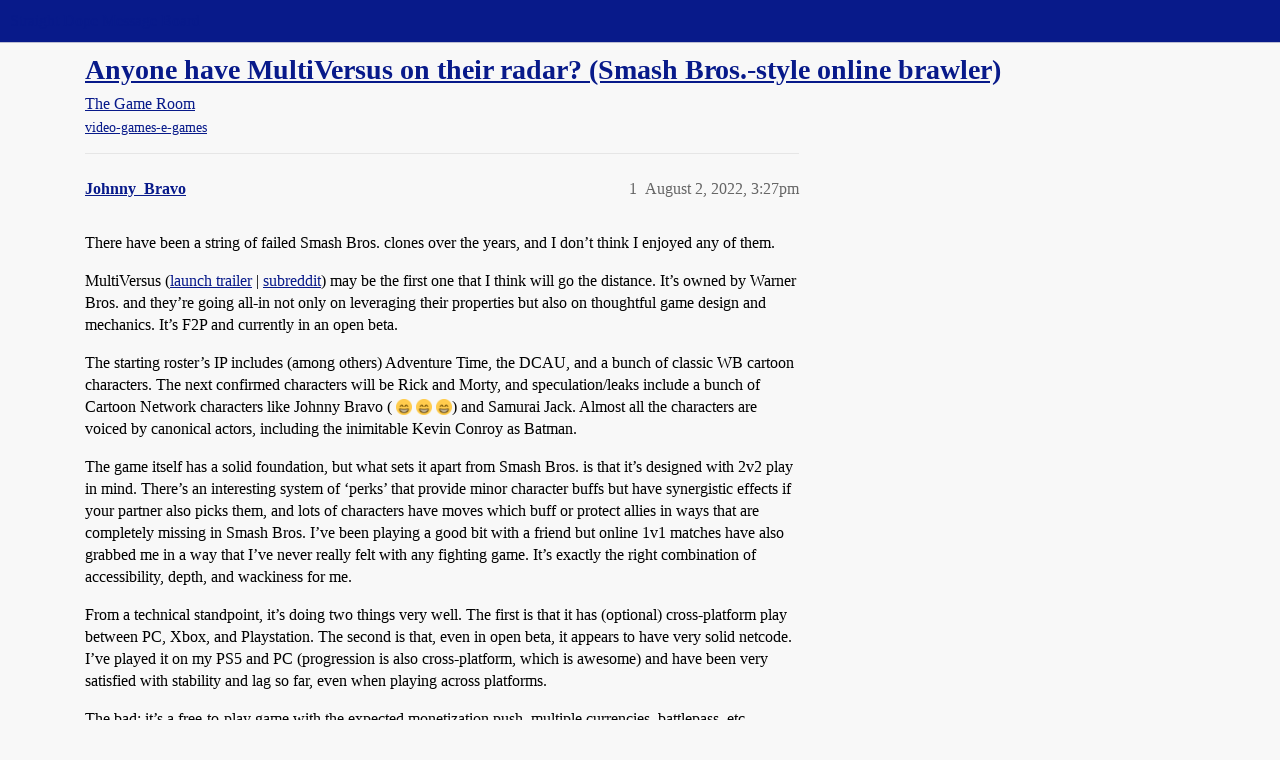

--- FILE ---
content_type: text/html; charset=utf-8
request_url: https://boards.straightdope.com/t/anyone-have-multiversus-on-their-radar-smash-bros-style-online-brawler/968974
body_size: 5883
content:
<!DOCTYPE html>
<html lang="en">
  <head>
    <meta charset="utf-8">
    <title>Anyone have MultiVersus on their radar? (Smash Bros.-style online brawler) - The Game Room - Straight Dope Message Board</title>
    <meta name="description" content="There have been a string of failed Smash Bros. clones over the years, and I don’t think I enjoyed any of them. 
MultiVersus (launch trailer | subreddit) may be the first one that I think will go the distance. It’s owned &amp;hellip;">
    <meta name="generator" content="Discourse 2026.1.0-latest - https://github.com/discourse/discourse version f8f53ac5e8e4348ae308fcddc078766463d5e5f3">
<link rel="icon" type="image/png" href="https://global.discourse-cdn.com/straightdope/optimized/2X/e/e489c3b7d8fce19c4b355dd4fc3f88cc39c34b87_2_32x32.png">
<link rel="apple-touch-icon" type="image/png" href="https://global.discourse-cdn.com/straightdope/optimized/2X/e/e489c3b7d8fce19c4b355dd4fc3f88cc39c34b87_2_180x180.png">
<meta name="theme-color" media="all" content="#081a8a">

<meta name="color-scheme" content="light">

<meta name="viewport" content="width=device-width, initial-scale=1.0, minimum-scale=1.0, viewport-fit=cover">
<link rel="canonical" href="https://boards.straightdope.com/t/anyone-have-multiversus-on-their-radar-smash-bros-style-online-brawler/968974" />


<link rel="search" type="application/opensearchdescription+xml" href="https://boards.straightdope.com/opensearch.xml" title="Straight Dope Message Board Search">

    
    <link href="https://sea3.discourse-cdn.com/straightdope/stylesheets/color_definitions_straightdope_10_15_14d88d7abb675dbd49d405276841b8ed8a760966.css?__ws=boards.straightdope.com" media="all" rel="stylesheet" class="light-scheme" data-scheme-id="10"/>

<link href="https://sea3.discourse-cdn.com/straightdope/stylesheets/common_c7b90b2fa68f990419ac699a4907d36dd20e49f5.css?__ws=boards.straightdope.com" media="all" rel="stylesheet" data-target="common"  />

  <link href="https://sea3.discourse-cdn.com/straightdope/stylesheets/mobile_c7b90b2fa68f990419ac699a4907d36dd20e49f5.css?__ws=boards.straightdope.com" media="(max-width: 39.99999rem)" rel="stylesheet" data-target="mobile"  />
  <link href="https://sea3.discourse-cdn.com/straightdope/stylesheets/desktop_c7b90b2fa68f990419ac699a4907d36dd20e49f5.css?__ws=boards.straightdope.com" media="(min-width: 40rem)" rel="stylesheet" data-target="desktop"  />



    <link href="https://sea3.discourse-cdn.com/straightdope/stylesheets/checklist_c7b90b2fa68f990419ac699a4907d36dd20e49f5.css?__ws=boards.straightdope.com" media="all" rel="stylesheet" data-target="checklist"  />
    <link href="https://sea3.discourse-cdn.com/straightdope/stylesheets/discourse-adplugin_c7b90b2fa68f990419ac699a4907d36dd20e49f5.css?__ws=boards.straightdope.com" media="all" rel="stylesheet" data-target="discourse-adplugin"  />
    <link href="https://sea3.discourse-cdn.com/straightdope/stylesheets/discourse-ai_c7b90b2fa68f990419ac699a4907d36dd20e49f5.css?__ws=boards.straightdope.com" media="all" rel="stylesheet" data-target="discourse-ai"  />
    <link href="https://sea3.discourse-cdn.com/straightdope/stylesheets/discourse-akismet_c7b90b2fa68f990419ac699a4907d36dd20e49f5.css?__ws=boards.straightdope.com" media="all" rel="stylesheet" data-target="discourse-akismet"  />
    <link href="https://sea3.discourse-cdn.com/straightdope/stylesheets/discourse-cakeday_c7b90b2fa68f990419ac699a4907d36dd20e49f5.css?__ws=boards.straightdope.com" media="all" rel="stylesheet" data-target="discourse-cakeday"  />
    <link href="https://sea3.discourse-cdn.com/straightdope/stylesheets/discourse-data-explorer_c7b90b2fa68f990419ac699a4907d36dd20e49f5.css?__ws=boards.straightdope.com" media="all" rel="stylesheet" data-target="discourse-data-explorer"  />
    <link href="https://sea3.discourse-cdn.com/straightdope/stylesheets/discourse-details_c7b90b2fa68f990419ac699a4907d36dd20e49f5.css?__ws=boards.straightdope.com" media="all" rel="stylesheet" data-target="discourse-details"  />
    <link href="https://sea3.discourse-cdn.com/straightdope/stylesheets/discourse-github_c7b90b2fa68f990419ac699a4907d36dd20e49f5.css?__ws=boards.straightdope.com" media="all" rel="stylesheet" data-target="discourse-github"  />
    <link href="https://sea3.discourse-cdn.com/straightdope/stylesheets/discourse-lazy-videos_c7b90b2fa68f990419ac699a4907d36dd20e49f5.css?__ws=boards.straightdope.com" media="all" rel="stylesheet" data-target="discourse-lazy-videos"  />
    <link href="https://sea3.discourse-cdn.com/straightdope/stylesheets/discourse-local-dates_c7b90b2fa68f990419ac699a4907d36dd20e49f5.css?__ws=boards.straightdope.com" media="all" rel="stylesheet" data-target="discourse-local-dates"  />
    <link href="https://sea3.discourse-cdn.com/straightdope/stylesheets/discourse-math_c7b90b2fa68f990419ac699a4907d36dd20e49f5.css?__ws=boards.straightdope.com" media="all" rel="stylesheet" data-target="discourse-math"  />
    <link href="https://sea3.discourse-cdn.com/straightdope/stylesheets/discourse-narrative-bot_c7b90b2fa68f990419ac699a4907d36dd20e49f5.css?__ws=boards.straightdope.com" media="all" rel="stylesheet" data-target="discourse-narrative-bot"  />
    <link href="https://sea3.discourse-cdn.com/straightdope/stylesheets/discourse-policy_c7b90b2fa68f990419ac699a4907d36dd20e49f5.css?__ws=boards.straightdope.com" media="all" rel="stylesheet" data-target="discourse-policy"  />
    <link href="https://sea3.discourse-cdn.com/straightdope/stylesheets/discourse-presence_c7b90b2fa68f990419ac699a4907d36dd20e49f5.css?__ws=boards.straightdope.com" media="all" rel="stylesheet" data-target="discourse-presence"  />
    <link href="https://sea3.discourse-cdn.com/straightdope/stylesheets/discourse-solved_c7b90b2fa68f990419ac699a4907d36dd20e49f5.css?__ws=boards.straightdope.com" media="all" rel="stylesheet" data-target="discourse-solved"  />
    <link href="https://sea3.discourse-cdn.com/straightdope/stylesheets/discourse-templates_c7b90b2fa68f990419ac699a4907d36dd20e49f5.css?__ws=boards.straightdope.com" media="all" rel="stylesheet" data-target="discourse-templates"  />
    <link href="https://sea3.discourse-cdn.com/straightdope/stylesheets/discourse-tooltips_c7b90b2fa68f990419ac699a4907d36dd20e49f5.css?__ws=boards.straightdope.com" media="all" rel="stylesheet" data-target="discourse-tooltips"  />
    <link href="https://sea3.discourse-cdn.com/straightdope/stylesheets/discourse-topic-voting_c7b90b2fa68f990419ac699a4907d36dd20e49f5.css?__ws=boards.straightdope.com" media="all" rel="stylesheet" data-target="discourse-topic-voting"  />
    <link href="https://sea3.discourse-cdn.com/straightdope/stylesheets/discourse-user-notes_c7b90b2fa68f990419ac699a4907d36dd20e49f5.css?__ws=boards.straightdope.com" media="all" rel="stylesheet" data-target="discourse-user-notes"  />
    <link href="https://sea3.discourse-cdn.com/straightdope/stylesheets/footnote_c7b90b2fa68f990419ac699a4907d36dd20e49f5.css?__ws=boards.straightdope.com" media="all" rel="stylesheet" data-target="footnote"  />
    <link href="https://sea3.discourse-cdn.com/straightdope/stylesheets/hosted-site_c7b90b2fa68f990419ac699a4907d36dd20e49f5.css?__ws=boards.straightdope.com" media="all" rel="stylesheet" data-target="hosted-site"  />
    <link href="https://sea3.discourse-cdn.com/straightdope/stylesheets/poll_c7b90b2fa68f990419ac699a4907d36dd20e49f5.css?__ws=boards.straightdope.com" media="all" rel="stylesheet" data-target="poll"  />
    <link href="https://sea3.discourse-cdn.com/straightdope/stylesheets/spoiler-alert_c7b90b2fa68f990419ac699a4907d36dd20e49f5.css?__ws=boards.straightdope.com" media="all" rel="stylesheet" data-target="spoiler-alert"  />
    <link href="https://sea3.discourse-cdn.com/straightdope/stylesheets/discourse-ai_mobile_c7b90b2fa68f990419ac699a4907d36dd20e49f5.css?__ws=boards.straightdope.com" media="(max-width: 39.99999rem)" rel="stylesheet" data-target="discourse-ai_mobile"  />
    <link href="https://sea3.discourse-cdn.com/straightdope/stylesheets/discourse-solved_mobile_c7b90b2fa68f990419ac699a4907d36dd20e49f5.css?__ws=boards.straightdope.com" media="(max-width: 39.99999rem)" rel="stylesheet" data-target="discourse-solved_mobile"  />
    <link href="https://sea3.discourse-cdn.com/straightdope/stylesheets/discourse-topic-voting_mobile_c7b90b2fa68f990419ac699a4907d36dd20e49f5.css?__ws=boards.straightdope.com" media="(max-width: 39.99999rem)" rel="stylesheet" data-target="discourse-topic-voting_mobile"  />
    <link href="https://sea3.discourse-cdn.com/straightdope/stylesheets/discourse-ai_desktop_c7b90b2fa68f990419ac699a4907d36dd20e49f5.css?__ws=boards.straightdope.com" media="(min-width: 40rem)" rel="stylesheet" data-target="discourse-ai_desktop"  />
    <link href="https://sea3.discourse-cdn.com/straightdope/stylesheets/discourse-topic-voting_desktop_c7b90b2fa68f990419ac699a4907d36dd20e49f5.css?__ws=boards.straightdope.com" media="(min-width: 40rem)" rel="stylesheet" data-target="discourse-topic-voting_desktop"  />
    <link href="https://sea3.discourse-cdn.com/straightdope/stylesheets/poll_desktop_c7b90b2fa68f990419ac699a4907d36dd20e49f5.css?__ws=boards.straightdope.com" media="(min-width: 40rem)" rel="stylesheet" data-target="poll_desktop"  />

  <link href="https://sea3.discourse-cdn.com/straightdope/stylesheets/common_theme_26_ae42e2bcf9a0be5e6a4bda9e634682eaabf9ea17.css?__ws=boards.straightdope.com" media="all" rel="stylesheet" data-target="common_theme" data-theme-id="26" data-theme-name="custom ads"/>
<link href="https://sea3.discourse-cdn.com/straightdope/stylesheets/common_theme_9_ce9ead0f0a731df12505262e5af37e158e346a07.css?__ws=boards.straightdope.com" media="all" rel="stylesheet" data-target="common_theme" data-theme-id="9" data-theme-name="custom header links"/>
<link href="https://sea3.discourse-cdn.com/straightdope/stylesheets/common_theme_11_1222a2b4cd48aab8159198f692febbe7b533ed8b.css?__ws=boards.straightdope.com" media="all" rel="stylesheet" data-target="common_theme" data-theme-id="11" data-theme-name="easy footer"/>
<link href="https://sea3.discourse-cdn.com/straightdope/stylesheets/common_theme_24_c1f79bf338f8bf6fca17b41a7251be34a89b3d82.css?__ws=boards.straightdope.com" media="all" rel="stylesheet" data-target="common_theme" data-theme-id="24" data-theme-name="icon header links"/>
<link href="https://sea3.discourse-cdn.com/straightdope/stylesheets/common_theme_15_f364cf464eec7c466958c417fe4d650baf3e79ae.css?__ws=boards.straightdope.com" media="all" rel="stylesheet" data-target="common_theme" data-theme-id="15" data-theme-name="straight dope light"/>
<link href="https://sea3.discourse-cdn.com/straightdope/stylesheets/common_theme_20_d21e311302db0790eee85a63f95d7c35948c489c.css?__ws=boards.straightdope.com" media="all" rel="stylesheet" data-target="common_theme" data-theme-id="20" data-theme-name="hide flagging options"/>
    
    <link href="https://sea3.discourse-cdn.com/straightdope/stylesheets/desktop_theme_15_9228fdb0571600ae5df476e212ae70bcbbaa3f7e.css?__ws=boards.straightdope.com" media="(min-width: 40rem)" rel="stylesheet" data-target="desktop_theme" data-theme-id="15" data-theme-name="straight dope light"/>

    
<!-- Google Tag Manager -->
<script defer="" src="https://sea3.discourse-cdn.com/straightdope/theme-javascripts/8898f2da089803c5a8a0d5664058b30b6d4944b3.js?__ws=boards.straightdope.com" data-theme-id="12" nonce="PMK1HQmrUeOFQSxQ9WU8EgXXI"></script>
<!-- End Google Tag Manager -—>
</head>-->
<!-- This is utilized for the custom ads component -->
<script defer="" data-domain="boards.straightdope.com" src="https://www.discourse.org/js/script.outbound-links.tagged-events.js" nonce="PMK1HQmrUeOFQSxQ9WU8EgXXI"></script>
    <meta id="data-ga-universal-analytics" data-tracking-code="UA-52083976-16" data-json="{&quot;cookieDomain&quot;:&quot;boards.straightdope.com&quot;}" data-auto-link-domains="">

  <script defer src="https://global.discourse-cdn.com/straightdope/assets/google-universal-analytics-v3-b3a99bbc.br.js" data-discourse-entrypoint="google-universal-analytics-v3" nonce="PMK1HQmrUeOFQSxQ9WU8EgXXI"></script>


        <link rel="alternate nofollow" type="application/rss+xml" title="RSS feed of &#39;Anyone have MultiVersus on their radar? (Smash Bros.-style online brawler)&#39;" href="https://boards.straightdope.com/t/anyone-have-multiversus-on-their-radar-smash-bros-style-online-brawler/968974.rss" />
    <meta property="og:site_name" content="Straight Dope Message Board" />
<meta property="og:type" content="website" />
<meta name="twitter:card" content="summary" />
<meta name="twitter:image" content="https://global.discourse-cdn.com/straightdope/original/2X/e/e489c3b7d8fce19c4b355dd4fc3f88cc39c34b87.png" />
<meta property="og:image" content="https://global.discourse-cdn.com/straightdope/original/2X/e/e489c3b7d8fce19c4b355dd4fc3f88cc39c34b87.png" />
<meta property="og:url" content="https://boards.straightdope.com/t/anyone-have-multiversus-on-their-radar-smash-bros-style-online-brawler/968974" />
<meta name="twitter:url" content="https://boards.straightdope.com/t/anyone-have-multiversus-on-their-radar-smash-bros-style-online-brawler/968974" />
<meta property="og:title" content="Anyone have MultiVersus on their radar? (Smash Bros.-style online brawler)" />
<meta name="twitter:title" content="Anyone have MultiVersus on their radar? (Smash Bros.-style online brawler)" />
<meta property="og:description" content="There have been a string of failed Smash Bros. clones over the years, and I don’t think I enjoyed any of them.  MultiVersus (launch trailer | subreddit) may be the first one that I think will go the distance. It’s owned by Warner Bros. and they’re going all-in not only on leveraging their properties but also on thoughtful game design and mechanics. It’s F2P and currently in an open beta.  The starting roster’s IP includes (among others) Adventure Time, the DCAU, and a bunch of classic WB cartoon..." />
<meta name="twitter:description" content="There have been a string of failed Smash Bros. clones over the years, and I don’t think I enjoyed any of them.  MultiVersus (launch trailer | subreddit) may be the first one that I think will go the distance. It’s owned by Warner Bros. and they’re going all-in not only on leveraging their properties but also on thoughtful game design and mechanics. It’s F2P and currently in an open beta.  The starting roster’s IP includes (among others) Adventure Time, the DCAU, and a bunch of classic WB cartoon..." />
<meta property="og:article:section" content="The Game Room" />
<meta property="og:article:section:color" content="0088CC" />
<meta property="og:article:tag" content="video-games-e-games" />
<meta property="article:published_time" content="2022-08-02T15:27:31+00:00" />
<meta property="og:ignore_canonical" content="true" />


    
  </head>
  <body class="crawler ">
    
    <header>
  <a href="/">Straight Dope Message Board</a>
</header>

    <div id="main-outlet" class="wrap" role="main">
        <div id="topic-title">
    <h1>
      <a href="/t/anyone-have-multiversus-on-their-radar-smash-bros-style-online-brawler/968974">Anyone have MultiVersus on their radar? (Smash Bros.-style online brawler)</a>
    </h1>

      <div class="topic-category" itemscope itemtype="http://schema.org/BreadcrumbList">
          <span itemprop="itemListElement" itemscope itemtype="http://schema.org/ListItem">
            <a href="/c/the-game-room/17" class="badge-wrapper bullet" itemprop="item">
              <span class='badge-category-bg' style='background-color: #0088CC'></span>
              <span class='badge-category clear-badge'>
                <span class='category-name' itemprop='name'>The Game Room</span>
              </span>
            </a>
            <meta itemprop="position" content="1" />
          </span>
      </div>

      <div class="topic-category">
        <div class='discourse-tags list-tags'>
            <a href='https://boards.straightdope.com/tag/video-games-e-games' class='discourse-tag' rel="tag">video-games-e-games</a>
        </div>
      </div>
  </div>

  

    <div itemscope itemtype='http://schema.org/DiscussionForumPosting'>
      <meta itemprop='headline' content='Anyone have MultiVersus on their radar? (Smash Bros.-style online brawler)'>
      <link itemprop='url' href='https://boards.straightdope.com/t/anyone-have-multiversus-on-their-radar-smash-bros-style-online-brawler/968974'>
      <meta itemprop='datePublished' content='2022-08-02T15:27:31Z'>
        <meta itemprop='articleSection' content='The Game Room'>
      <meta itemprop='keywords' content='video-games-e-games'>
      <div itemprop='publisher' itemscope itemtype="http://schema.org/Organization">
        <meta itemprop='name' content='Straight Dope Message Board'>
          <div itemprop='logo' itemscope itemtype="http://schema.org/ImageObject">
            <meta itemprop='url' content='https://global.discourse-cdn.com/straightdope/original/2X/8/869bc1b860d43b6812f2b6372013429a49590e87.jpeg'>
          </div>
      </div>


          <div id='post_1'  class='topic-body crawler-post'>
            <div class='crawler-post-meta'>
              <span class="creator" itemprop="author" itemscope itemtype="http://schema.org/Person">
                <a itemprop="url" rel='nofollow' href='https://boards.straightdope.com/u/Johnny_Bravo'><span itemprop='name'>Johnny_Bravo</span></a>
                
              </span>

                <link itemprop="mainEntityOfPage" href="https://boards.straightdope.com/t/anyone-have-multiversus-on-their-radar-smash-bros-style-online-brawler/968974">


              <span class="crawler-post-infos">
                  <time  datetime='2022-08-02T15:27:31Z' class='post-time'>
                    August 2, 2022,  3:27pm
                  </time>
                  <meta itemprop='dateModified' content='2022-08-02T15:28:49Z'>
              <span itemprop='position'>1</span>
              </span>
            </div>
            <div class='post' itemprop='text'>
              <p>There have been a string of failed Smash Bros. clones over the years, and I don’t think I enjoyed any of them.</p>
<p>MultiVersus (<a href="https://www.youtube.com/watch?v=zvborgKG7fw" rel="noopener nofollow ugc">launch trailer</a> | <a href="https://www.reddit.com/r/MultiVersus/" rel="noopener nofollow ugc">subreddit</a>) may be the first one that I think will go the distance. It’s owned by Warner Bros. and they’re going all-in not only on leveraging their properties but also on thoughtful game design and mechanics. It’s F2P and currently in an open beta.</p>
<p>The starting roster’s IP includes (among others) Adventure Time, the DCAU, and a bunch of classic WB cartoon characters. The next confirmed characters will be Rick and Morty, and speculation/leaks include a bunch of Cartoon Network characters like Johnny Bravo ( <img src="https://emoji.discourse-cdn.com/twitter/grin.png?v=12" title=":grin:" class="emoji" alt=":grin:" loading="lazy" width="20" height="20"> <img src="https://emoji.discourse-cdn.com/twitter/grin.png?v=12" title=":grin:" class="emoji" alt=":grin:" loading="lazy" width="20" height="20"> <img src="https://emoji.discourse-cdn.com/twitter/grin.png?v=12" title=":grin:" class="emoji" alt=":grin:" loading="lazy" width="20" height="20">) and Samurai Jack. Almost all the characters are voiced by canonical actors, including the inimitable Kevin Conroy as Batman.</p>
<p>The game itself has a solid foundation, but what sets it apart from Smash Bros. is that it’s designed with 2v2 play in mind. There’s an interesting system of ‘perks’ that provide minor character buffs but have synergistic effects if your partner also picks them, and lots of characters have moves which buff or protect allies in ways that are completely missing in Smash Bros. I’ve been playing a good bit with a friend but online 1v1 matches have also grabbed me in a way that I’ve never really felt with any fighting game. It’s exactly the right combination of accessibility, depth, and wackiness for me.</p>
<p>From a technical standpoint, it’s doing two things very well. The first is that it has (optional) cross-platform play between PC, Xbox, and Playstation. The second is that, even in open beta, it appears to have very solid netcode. I’ve played it on my PS5 and PC (progression is also cross-platform, which is awesome) and have been very satisfied with stability and lag so far, even when playing across platforms.</p>
<p>The bad: it’s a free-to-play game with the expected monetization push, multiple currencies, battlepass, etc. Characters are locked behind a free rotation and have to be unlocked with in-game currency. After about five days of enthusiastic but not obsessive play I’ve earned enough around 6000 gold - enough to unlock 2-4 characters. It’s not an issue for me because a friend gifted me a ‘founders pack’ which includes 15 free character unlock tickets, and also because I tend to stick to just a few characters in games like these. If this game establishes a toehold in the competitive gaming community and gets active support for a number of years - and I think it might - the baseline founders pack is a remarkably good deal and should be strongly considered before they’re no longer available. I’ve only used a couple of my unlocks and am saving the rest for future character releases. Even without those, the unlock grind seems reasonable enough that only completionists will feel truly squeezed.</p>
<p>No referral codes or anything like that. Smash Bros. itself was <strong>the</strong> defining gaming experience for my social circle during the GameCube/Wii era and I’m super excited about quality innovation in the space.</p>
            </div>

            <div itemprop="interactionStatistic" itemscope itemtype="http://schema.org/InteractionCounter">
              <meta itemprop="interactionType" content="http://schema.org/LikeAction"/>
              <meta itemprop="userInteractionCount" content="0" />
              <span class='post-likes'></span>
            </div>


            
          </div>
    </div>


    <div id="related-topics" class="more-topics__list " role="complementary" aria-labelledby="related-topics-title">
  <h3 id="related-topics-title" class="more-topics__list-title">
    Related topics
  </h3>
  <div class="topic-list-container" itemscope itemtype='http://schema.org/ItemList'>
    <meta itemprop='itemListOrder' content='http://schema.org/ItemListOrderDescending'>
    <table class='topic-list'>
      <thead>
        <tr>
          <th>Topic</th>
          <th></th>
          <th class="replies">Replies</th>
          <th class="views">Views</th>
          <th>Activity</th>
        </tr>
      </thead>
      <tbody>
          <tr class="topic-list-item" id="topic-list-item-410662">
            <td class="main-link" itemprop='itemListElement' itemscope itemtype='http://schema.org/ListItem'>
              <meta itemprop='position' content='1'>
              <span class="link-top-line">
                <a itemprop='url' href='https://boards.straightdope.com/t/please-explain-what-makes-super-smash-brothers-so-great/410662' class='title raw-link raw-topic-link'>Please explain what makes Super Smash Brothers so great.</a>
              </span>
              <div class="link-bottom-line">
                  <a href='/c/cafe-society/15' class='badge-wrapper bullet'>
                    <span class='badge-category-bg' style='background-color: #0088CC'></span>
                    <span class='badge-category clear-badge'>
                      <span class='category-name'>Cafe Society</span>
                    </span>
                  </a>
                  <div class="discourse-tags">
                  </div>
              </div>
            </td>
            <td class="replies">
              <span class='posts' title='posts'>33</span>
            </td>
            <td class="views">
              <span class='views' title='views'>2525</span>
            </td>
            <td>
              July 7, 2007
            </td>
          </tr>
          <tr class="topic-list-item" id="topic-list-item-1011347">
            <td class="main-link" itemprop='itemListElement' itemscope itemtype='http://schema.org/ListItem'>
              <meta itemprop='position' content='2'>
              <span class="link-top-line">
                <a itemprop='url' href='https://boards.straightdope.com/t/marvel-rivals/1011347' class='title raw-link raw-topic-link'>Marvel Rivals</a>
              </span>
              <div class="link-bottom-line">
                  <a href='/c/the-game-room/17' class='badge-wrapper bullet'>
                    <span class='badge-category-bg' style='background-color: #0088CC'></span>
                    <span class='badge-category clear-badge'>
                      <span class='category-name'>The Game Room</span>
                    </span>
                  </a>
                  <div class="discourse-tags">
                      <a href='https://boards.straightdope.com/tag/comic-books-manga' class='discourse-tag'>comic-books-manga</a>
                      ,&nbsp;
                      <a href='https://boards.straightdope.com/tag/video-games-e-games' class='discourse-tag'>video-games-e-games</a>
                      
                  </div>
              </div>
            </td>
            <td class="replies">
              <span class='posts' title='posts'>2</span>
            </td>
            <td class="views">
              <span class='views' title='views'>113</span>
            </td>
            <td>
              March 2, 2025
            </td>
          </tr>
          <tr class="topic-list-item" id="topic-list-item-440578">
            <td class="main-link" itemprop='itemListElement' itemscope itemtype='http://schema.org/ListItem'>
              <meta itemprop='position' content='3'>
              <span class="link-top-line">
                <a itemprop='url' href='https://boards.straightdope.com/t/the-brawl-thread/440578' class='title raw-link raw-topic-link'>The Brawl Thread</a>
              </span>
              <div class="link-bottom-line">
                  <a href='/c/the-game-room/17' class='badge-wrapper bullet'>
                    <span class='badge-category-bg' style='background-color: #0088CC'></span>
                    <span class='badge-category clear-badge'>
                      <span class='category-name'>The Game Room</span>
                    </span>
                  </a>
                  <div class="discourse-tags">
                  </div>
              </div>
            </td>
            <td class="replies">
              <span class='posts' title='posts'>92</span>
            </td>
            <td class="views">
              <span class='views' title='views'>4029</span>
            </td>
            <td>
              May 13, 2008
            </td>
          </tr>
          <tr class="topic-list-item" id="topic-list-item-598802">
            <td class="main-link" itemprop='itemListElement' itemscope itemtype='http://schema.org/ListItem'>
              <meta itemprop='position' content='4'>
              <span class="link-top-line">
                <a itemprop='url' href='https://boards.straightdope.com/t/idiots-ruining-my-favorite-video-game/598802' class='title raw-link raw-topic-link'>Idiots ruining my favorite video game</a>
              </span>
              <div class="link-bottom-line">
                  <a href='/c/the-bbq-pit/11' class='badge-wrapper bullet'>
                    <span class='badge-category-bg' style='background-color: #0088CC'></span>
                    <span class='badge-category clear-badge'>
                      <span class='category-name'>The BBQ Pit</span>
                    </span>
                  </a>
                  <div class="discourse-tags">
                  </div>
              </div>
            </td>
            <td class="replies">
              <span class='posts' title='posts'>96</span>
            </td>
            <td class="views">
              <span class='views' title='views'>13550</span>
            </td>
            <td>
              October 11, 2011
            </td>
          </tr>
          <tr class="topic-list-item" id="topic-list-item-667056">
            <td class="main-link" itemprop='itemListElement' itemscope itemtype='http://schema.org/ListItem'>
              <meta itemprop='position' content='5'>
              <span class="link-top-line">
                <a itemprop='url' href='https://boards.straightdope.com/t/considering-marvel-heroes-and-or-neverwinter/667056' class='title raw-link raw-topic-link'>Considering Marvel Heroes and/or Neverwinter</a>
              </span>
              <div class="link-bottom-line">
                  <a href='/c/the-game-room/17' class='badge-wrapper bullet'>
                    <span class='badge-category-bg' style='background-color: #0088CC'></span>
                    <span class='badge-category clear-badge'>
                      <span class='category-name'>The Game Room</span>
                    </span>
                  </a>
                  <div class="discourse-tags">
                  </div>
              </div>
            </td>
            <td class="replies">
              <span class='posts' title='posts'>23</span>
            </td>
            <td class="views">
              <span class='views' title='views'>3862</span>
            </td>
            <td>
              August 29, 2013
            </td>
          </tr>
      </tbody>
    </table>
  </div>
</div>





    </div>
    <footer class="container wrap">
  <nav class='crawler-nav'>
    <ul>
      <li itemscope itemtype='http://schema.org/SiteNavigationElement'>
        <span itemprop='name'>
          <a href='/' itemprop="url">Home </a>
        </span>
      </li>
      <li itemscope itemtype='http://schema.org/SiteNavigationElement'>
        <span itemprop='name'>
          <a href='/categories' itemprop="url">Categories </a>
        </span>
      </li>
      <li itemscope itemtype='http://schema.org/SiteNavigationElement'>
        <span itemprop='name'>
          <a href='/guidelines' itemprop="url">Guidelines </a>
        </span>
      </li>
        <li itemscope itemtype='http://schema.org/SiteNavigationElement'>
          <span itemprop='name'>
            <a href='/tos' itemprop="url">Terms of Service </a>
          </span>
        </li>
        <li itemscope itemtype='http://schema.org/SiteNavigationElement'>
          <span itemprop='name'>
            <a href='/privacy' itemprop="url">Privacy Policy </a>
          </span>
        </li>
    </ul>
  </nav>
  <p class='powered-by-link'>Powered by <a href="https://www.discourse.org">Discourse</a>, best viewed with JavaScript enabled</p>
</footer>

    
    
<!-- Google Tag Manager (noscript) -->
<noscript><iframe src="https://www.googletagmanager.com/ns.html?id=GTM-MMT5W69" height="0" width="0" style="display:none;visibility:hidden"></iframe></noscript>
<!-- End Google Tag Manager (noscript) -->

  </body>
  
</html>


--- FILE ---
content_type: text/css
request_url: https://sea3.discourse-cdn.com/straightdope/stylesheets/hosted-site_c7b90b2fa68f990419ac699a4907d36dd20e49f5.css?__ws=boards.straightdope.com
body_size: 5585
content:
.admin-plugins-howto{display:none}.admin-backups__rollback{display:none}.admin-backups .backup-message,.admin-backups .btn-rollback,.admin-backups .btn-restore{display:none}.backup-item-menu-content .backup-item-row__restore{display:none}.mothership-debug-controls{position:absolute;right:.5em;top:.5em}.hosted-site-debug-bar{border:1px solid var(--danger);padding:.5em .5em .25em;margin-bottom:1em;position:relative}.hosted-site-debug-bar h2{margin-bottom:0}.hosted-site-debug-bar h3{margin-top:.5em;font-size:var(--font-down-1)}.hosted-site-debug-bar .actions{display:flex;align-items:center;flex-wrap:wrap;font-size:var(--font-down-1)}.hosted-site-debug-bar .btn{margin-bottom:.25em;margin-right:.25em}.hosted-site-debug-bar .mothership-status{margin-bottom:10px;border-radius:4px}.hosted-trial-welcome{display:flex;flex-direction:column;align-items:flex-start;margin-bottom:1em;padding:1em;background-color:var(--tertiary-very-low)}.hosted-trial-welcome__title{margin:0 0 .5rem}.hosted-trial-welcome__body{margin:0 0 .75rem}.hosted-trial-expired .hosted-trial-expired-description{margin:0 0 .5em 0}.modal.restricted-plan-info .d-modal__body{display:grid;grid-template-columns:1fr 1fr;grid-template-areas:"staff-only-info read-only-info" "staff-only-action read-only-action"}.modal.restricted-plan-info .staff-only-info,.modal.restricted-plan-info .read-only-info{margin:.5em .5em 0 .5em}.modal.restricted-plan-info .staff-only-action,.modal.restricted-plan-info .read-only-action{margin:0 .5em .5em .5em}.modal.restricted-plan-info .staff-only-info{grid-area:staff-only-info}.modal.restricted-plan-info .staff-only-info h4{margin-top:.5rem}.modal.restricted-plan-info .staff-only-action{grid-area:staff-only-action}.modal.restricted-plan-info .read-only-info{grid-area:read-only-info}.modal.restricted-plan-info .read-only-info h4{margin-top:.5rem}.modal.restricted-plan-info .read-only-action{grid-area:read-only-action}.read-only-info .read-only-warning{display:flex;flex-direction:row;align-items:center}.read-only-info .read-only-warning .warning-icon{margin:1em}.read-only-info .read-only-warning .warning-text{flex:1}.read-only-info .read-only-action{margin-top:1em}.manage-account-container{display:flex;flex-direction:row;gap:1em;max-width:100%}.manage-account-container .manage-account-section{margin-bottom:10px;flex:65%}.manage-account-container .manage-account-section .subscription-container{border:2px solid var(--primary-100);padding:1em}.manage-account-container .manage-account-section .subscriptions{margin-bottom:2em;padding-right:1em}.manage-account-container .manage-account-section .usage-section{margin-top:1em;margin-bottom:1em}.manage-account-container .manage-account-section .usage-section .usage{margin-bottom:.75em}.manage-account-container .manage-account-section .usage-section .usage .header{display:flex;align-items:center;justify-content:space-between}.manage-account-container .manage-account-section .usage-section .usage .header .subtitle{font-weight:bold}.manage-account-container .manage-account-section .usage-section .usage .header .status{color:var(--primary-high)}.manage-account-container .manage-account-section .usage-section .usage.trial .hosted-trial-expiring{margin-top:.25em}.manage-account-container .manage-account-section .billing-section{display:flex;flex-direction:column;margin-bottom:20px;border:2px solid var(--primary-100);padding:1em;margin-top:1em}.manage-account-container .manage-account-section .billing-section .payment-container{display:flex;flex-direction:column}.manage-account-container .manage-account-section .billing-section .billing-item{background-color:var(--primary-very-low);padding:1em;border-radius:5px;margin-bottom:1em}.manage-account-container .manage-account-section .billing-section .billing-item .billing-heading{display:flex;justify-content:space-between;align-items:center;margin-bottom:10px}.manage-account-container .manage-account-section .billing-section .billing-item h3{margin:0;font-size:1.1rem;font-weight:bold}.manage-account-container .manage-account-section .billing-section .billing-item p{margin:0;flex:1;font-size:1rem;overflow-wrap:anywhere}.manage-account-container .manage-account-section .billing-section .edit-link{font-size:1.1rem}.manage-account-container .manage-account-section .billing-section .hosted-cc-brand{margin-bottom:.4em}.manage-account-container .manage-account-section .billing-section .payment-method{flex:1;margin-right:1em}.manage-account-container .manage-account-section .billing-section .payment-method .hosted-cc-brand{margin-bottom:.2em}.manage-account-container .manage-account-section .billing-section .payment-method .contact-email{font-size:var(--font-0);margin:0;margin-bottom:.2em;margin-top:1em}.manage-account-container .manage-account-section .billing-section .payment-method .btn+.btn{margin-top:.75em}.manage-account-container .manage-account-section .billing-section .billing-email,.manage-account-container .manage-account-section .billing-section .contact-email{flex:1;margin-left:1em}.manage-account-container .manage-account-section .receipts-section{display:flex;gap:10px}.manage-account-container .manage-account-section .receipts-section .btn{flex-grow:1}.manage-account-container .manage-account-section .hosted-payment-due-date{padding:.5em 0}.manage-account-container .manage-account-section .support-instructions,.manage-account-container .manage-account-section .cancellation{list-style:none;margin:0;padding:0}.manage-account-container .manage-account-section .support-instructions .text,.manage-account-container .manage-account-section .cancellation .text{margin-left:.25em;margin-right:.25em}.manage-account-container .manage-account-section .support-instructions .text{font-weight:700}.manage-account-container .support-account-section{flex:35%}.manage-account-container .support-account-section .support,.manage-account-container .support-account-section .site-emails,.manage-account-container .support-account-section .site-domain,.manage-account-container .support-account-section .support-section,.manage-account-container .support-account-section .refer{border:2px solid var(--primary-100);padding:1em}.manage-account-container .support-account-section .support ul,.manage-account-container .support-account-section .site-emails ul,.manage-account-container .support-account-section .site-domain ul,.manage-account-container .support-account-section .support-section ul,.manage-account-container .support-account-section .refer ul{list-style:none;padding:0;margin:0}.manage-account-container .support-account-section .support ul li,.manage-account-container .support-account-section .site-emails ul li,.manage-account-container .support-account-section .site-domain ul li,.manage-account-container .support-account-section .support-section ul li,.manage-account-container .support-account-section .refer ul li{margin-bottom:8px}.manage-account-container .support-account-section .support .change-domain-wrapper,.manage-account-container .support-account-section .site-emails .change-domain-wrapper,.manage-account-container .support-account-section .site-domain .change-domain-wrapper,.manage-account-container .support-account-section .support-section .change-domain-wrapper,.manage-account-container .support-account-section .refer .change-domain-wrapper{padding-top:.5em}.manage-account-container .support-account-section .button-container{display:flex;margin:.5em 0;flex-wrap:wrap;gap:.5em}.manage-account-container .support-account-section .cancellation .warning a{color:var(--danger)}@media screen and (max-width: 700px){.manage-account-container{flex-direction:column}}.hosted-sections{display:flex;flex-direction:row;margin:1em 0 2em 0}.hosted-sections p{margin-bottom:.5em}.hosted-sections .subtitle{font-size:var(--font-0);margin:0;margin-bottom:.2em}.hosted-sections .subtitle .btn{font-size:8px;border-radius:5px;margin-left:.5em}.hosted-sections .subtitle .btn svg{font-size:15px;margin-right:.2em}.hosted-sections .right-section{flex:1;margin-left:1em}.hosted-sections .right-section .subscriptions{margin-bottom:.5em;padding-right:1em}.hosted-sections .right-section .actions{display:flex;flex-wrap:wrap;margin-bottom:1em}.hosted-sections .right-section .actions .btn{margin-right:.5em;margin-bottom:.5em}.hosted-sections .right-section .billing-section{display:flex;flex-direction:row}.hosted-sections .right-section .billing-section .payment-method{flex:1;margin-right:1em}.hosted-sections .right-section .billing-section .payment-method .hosted-cc-brand{margin-bottom:.2em}.hosted-sections .right-section .billing-section .payment-method .contact-email{font-size:var(--font-0);margin:0;margin-bottom:.2em;margin-top:1em}.hosted-sections .right-section .billing-section .payment-method .btn+.btn{margin-top:.75em}.hosted-sections .right-section .billing-section .billing-email,.hosted-sections .right-section .billing-section .contact-email{flex:1;margin-left:1em}.hosted-sections .right-section .hosted-payment-due-date{background-color:var(--primary-50);padding:.5em}.hosted-sections .left-section{flex:1;margin-right:1em}.hosted-sections .left-section .usage-section{margin-top:1em}.hosted-sections .left-section .usage-section .usage{margin-bottom:1.25em}.hosted-sections .left-section .usage-section .usage .header{display:flex;align-items:center;justify-content:space-between;margin-bottom:.25em}.hosted-sections .left-section .usage-section .usage .header .status{color:var(--primary-high)}.hosted-sections .left-section .usage-section .usage.trial .hosted-trial-expiring{margin-top:.25em}.hosted-sections .left-section .actions{margin-top:2em}.hosted-sections .support-instructions,.hosted-sections .cancellation{list-style:none;margin:0;padding:0}.hosted-sections .support-instructions .text,.hosted-sections .cancellation .text{margin-left:.25em;margin-right:.25em}.hosted-sections .support-instructions .text{font-weight:700}.modal.hosted-invoice-details .error,.modal.hosted-invoice-details .invoice-details-error{color:var(--danger)}.modal.hosted-invoice-details .invoice-details-error{margin-bottom:0}.modal.hosted-invoice-details .address-and-tax-sections{display:flex;flex-direction:row}.modal.hosted-invoice-details .address-and-tax-sections .address-section{flex:1;margin-right:1em}.modal.hosted-invoice-details .address-and-tax-sections .tax-section{flex:1}.modal.hosted-invoice-details .address-and-tax-sections .hs-tax-type-select{margin-bottom:9px}.modal.hosted-invoice-details .address-and-tax-sections input,.modal.hosted-invoice-details .address-and-tax-sections .select-kit{display:block;margin-top:9px;margin-bottom:0}@media screen and (max-width: 48rem){.restricted-plan-info{grid-template-columns:1fr;grid-template-areas:"staff-only-info" "staff-only-action" "." "read-only-info" "read-only-action"}.hosted-sections,.hosted-sections .right-section .billing-section{flex-direction:column}.hosted-sections .payment-method,.hosted-sections .billing-email,.hosted-sections .contact-email,.hosted-sections .right-section .billing-section .payment-method,.hosted-sections .right-section .billing-section .billing-email,.hosted-sections .right-section .billing-section .contact-email{margin-bottom:1em}.hosted-sections .payment-method .btn+.btn,.hosted-sections .right-section .billing-section .payment-method .btn+.btn{margin-top:0}.hosted-sections .left-section{padding:0}.hosted-sections .left-section,.hosted-sections .right-section .billing-section .billing-email{margin-left:0}.address-and-tax-sections{flex-direction:column}.address-and-tax-sections .tax-section{margin-top:2em}}.static-progress-bar .progress-bar-background{background:var(--primary-low);height:4px;overflow:hidden;border-radius:20px}.static-progress-bar .progress-bar-background .progress-bar{height:100%;background:var(--tertiary)}.static-progress-bar.is-over-limit .remaining{color:var(--danger);font-weight:700}.static-progress-bar.is-over-limit .progress-bar{background:var(--danger)}.modal.hosted-change-domain .change-domain-item{display:flex;align-items:center;border:1px solid #ccc;padding:1em;margin-bottom:1em;border-radius:var(--d-border-radius);position:relative}.modal.hosted-change-domain .change-domain-item.--pointer{cursor:pointer}.modal.hosted-change-domain .change-domain-item.--pointer:hover{background-color:var(--primary-very-low)}.modal.hosted-change-domain .change-domain-item.--disabled{border:1px solid var(--primary-low);pointer-events:none;background-color:var(--primary-very-low)}.modal.hosted-change-domain .change-domain-item.--disabled .change-domain-item__icon,.modal.hosted-change-domain .change-domain-item.--disabled .change-domain-item__arrow .svg-icon{opacity:.2}.modal.hosted-change-domain .change-domain-item.--disabled .change-domain-item__title,.modal.hosted-change-domain .change-domain-item.--disabled .change-domain-item__text{color:var(--primary-medium)}.modal.hosted-change-domain .change-domain-item__pro-badge{background:var(--tertiary);color:var(--accent-text-color);font-size:var(--font-down-2);font-weight:600;padding:2px 8px;border-radius:12px;white-space:nowrap;z-index:1;margin-left:.25em;vertical-align:1px;display:inline-flex;align-items:center;gap:.4em}.modal.hosted-change-domain .change-domain-item__pro-badge .svg-icon{font-size:.8em}.modal.hosted-change-domain .change-domain-item__icon{width:30px;height:30px;margin-right:1em;margin-left:.25em;display:flex;align-items:flex-start}.modal.hosted-change-domain .change-domain-item__icon svg{width:100%;height:100%}.modal.hosted-change-domain .change-domain-item__content{flex:1}.modal.hosted-change-domain .change-domain-item__title{font-weight:bold;font-size:var(--font-0);margin:0}.modal.hosted-change-domain .change-domain-item__text{margin:0;color:var(--primary-high)}.modal.hosted-change-domain .change-domain-item__arrow{margin-left:20px}.modal.hosted-change-domain .hosted-new-domain-label{align-items:center}.modal.hosted-change-domain .hosted-new-domain-input{margin-bottom:0;margin-right:5px}.modal.hosted-change-domain .hosted-new-domain-input.domain-input-error{border:solid 2px var(--danger)}.modal.hosted-change-domain .your-own-domain{overflow-y:auto;border-bottom:1px solid var(--primary-low)}.modal.hosted-change-domain .check-domain{float:right}.modal.hosted-change-domain .your-own-domain-list{counter-reset:list-counter;list-style:none;padding-left:0}.modal.hosted-change-domain .your-own-domain-list li{counter-increment:list-counter;position:relative;margin-bottom:10px;padding-left:40px}.modal.hosted-change-domain .your-own-domain-list li::before{content:counter(list-counter);position:absolute;left:0;top:0;width:24px;height:24px;border-radius:50%;background-color:#d3d3d3;color:#000;display:flex;align-items:center;justify-content:center;font-weight:bold}.modal.hosted-change-domain table{width:100%;margin-top:30px;margin-bottom:10px}.modal.hosted-change-domain table tbody{border-top:none}.modal.hosted-change-domain table tr{border:1px solid #ccc}.modal.hosted-change-domain table td{padding:8px}.modal.hosted-change-domain details{padding:.4em .4em;background-color:var(--primary-100)}.modal.hosted-change-domain summary{padding:0 .6em}.modal.hosted-change-domain span.success-message{color:var(--success)}.modal.hosted-change-domain span.success-message .d-icon{color:currentcolor}.modal.hosted-change-domain .dns-instructions{font-size:.85em}.modal.hosted-change-domain .dns-instructions .centered{text-align:center;margin:5px 0 0}.modal.hosted-change-domain .dns-instructions .mock-dns-form{display:inline-block;margin:1em auto}.modal.hosted-change-domain .dns-instructions .mock-dns-form .mock-dropdown,.modal.hosted-change-domain .dns-instructions .mock-dns-form .mock-text-input{float:left;margin:0 3px 3px 0;border:solid 1px #ccc;border-radius:3px}.modal.hosted-change-domain .dns-instructions .mock-dns-form .mock-dropdown .text,.modal.hosted-change-domain .dns-instructions .mock-dns-form .mock-text-input .text{display:inline-block;padding:4px 8px}.modal.hosted-change-domain .dns-instructions .mock-dns-form .mock-dropdown .control{padding:4px 8px;display:inline-block;border-left:solid 1px #ccc}.modal.hosted-change-domain .dns-instructions .mock-dns-form .mock-dropdown .control .fa{color:#ccc}.modal.hosted-change-domain .d-modal__body{padding:1rem 1.5rem 0 1.5rem}.modal.hosted-change-domain-probonosite{--modal-max-width: 450px;text-align:center}.modal.hosted-change-domain-probonosite .btn{margin-top:.5em;margin-bottom:1em}.modal.hosted-support-options{--modal-min-width: 275px}.modal.hosted-support-options .kb-image{transition:box-shadow .3s;background:var(--primary-very-low);border:1px solid var(--primary-low)}.modal.hosted-support-options .kb-image a{width:100%;position:relative}.modal.hosted-support-options .kb-image img{width:100%;object-fit:cover;object-position:top left}.modal.hosted-support-options .kb-image .d-icon{position:absolute;width:5em;height:5em;left:calc(50% - 2.5em);top:calc(50% - 2.5em);color:var(--primary-medium);transition:color .3s}.modal.hosted-support-options .kb-image:hover{box-shadow:var(--shadow-card)}.modal.hosted-support-options .kb-image:hover .d-icon{color:var(--tertiary)}.modal.hosted-support-options .support-link{display:block;margin-top:1em}.modal.hosted-invoices{--modal-max-width: 800px}.modal.hosted-invoices .d-modal__body{max-height:450px}.modal.hosted-invoices tr:last-of-type{border-bottom:none}.modal.hosted-invoices .hosted-invoices-table{width:100%}.modal.hosted-invoices .hosted-invoices-table td,.modal.hosted-invoices .hosted-invoices-table th{padding:.5rem 1rem}.modal.hosted-invoices .btn-default{white-space:nowrap}.hosted-suggested-upgrade p{margin-top:.5em}.modal.hosted-change-user-limit .hosted-line-items-table td.amount{text-align:right;font-weight:700;padding-left:1em}.modal.hosted-change-user-limit .hosted-line-items-table td.description{font-style:italic}.modal.hosted-billing-address .billing-address-fields>input,.modal.hosted-billing-address .billing-address-fields>.select-kit{width:100%}.modal.hosted-billing-address .billing-address-fields .select-kit{margin-bottom:9px}@media all and (min-width: 1350px){.modal.hosted-billing-address .billing-address-fields-split{display:flex;justify-content:space-between}.modal.hosted-billing-address .billing-address-fields-split>input,.modal.hosted-billing-address .billing-address-fields-split>.select-kit{width:calc(50% - 4.5px)}}.hosted-referral-link.modal .d-modal__body input{width:100%}.hosted-referral-link.modal .d-modal__body p.referral-tc{opacity:60%;font-size:var(--font-down-1)}.modal.hosted-upgrade-modal{--modal-max-width: 750px}.modal.hosted-upgrade-modal .d-modal__container{padding:0}.modal.hosted-upgrade-modal .d-modal__body{padding:0}.modal.hosted-upgrade-modal .upgrade-modal-split{display:flex;min-height:450px}.modal.hosted-upgrade-modal .upgrade-modal-left{flex:0 0 38%;background:var(--d-brand-gradient-purple);display:flex;flex-direction:column;align-items:center;justify-content:center;position:relative;overflow:hidden;padding:var(--space-8);border-radius:var(--d-border-radius) 0 0 var(--d-border-radius)}.modal.hosted-upgrade-modal .upgrade-modal-right{flex:1;padding:var(--space-6) var(--space-8) var(--space-8);display:flex;flex-direction:column;position:relative}.modal.hosted-upgrade-modal .upgrade-modal-right .modal-close{position:absolute;top:var(--space-6);right:var(--space-6)}.modal.hosted-upgrade-modal .upgrade-modal-right .upgrade-title{font-size:1.35em;font-weight:900;margin:0 0 var(--space-1);padding-right:var(--space-8)}.modal.hosted-upgrade-modal .upgrade-modal-right .upgrade-subtitle{color:var(--primary-high);margin:0 0 var(--space-5)}.modal.hosted-upgrade-modal .upgrade-modal-right .feature-list{list-style:none;padding:0;margin:0 0 var(--space-6)}.modal.hosted-upgrade-modal .upgrade-modal-right .feature-list .feature-item{display:flex;align-items:flex-start;gap:var(--space-3);margin-bottom:var(--space-2)}.modal.hosted-upgrade-modal .upgrade-modal-right .feature-list .feature-item .d-icon{color:var(--d-brand-color-purple-dark);margin-top:.15em;flex-shrink:0}.modal.hosted-upgrade-modal .upgrade-modal-right .feature-list .feature-item span{line-height:1.4}.modal.hosted-upgrade-modal .upgrade-modal-right .subscription-text{color:var(--primary-high);margin:0 0 var(--space-4)}.modal.hosted-upgrade-modal .upgrade-modal-right .confirmation-message{flex:1;display:flex;flex-direction:column;justify-content:flex-start}.modal.hosted-upgrade-modal .upgrade-modal-right .confirmation-message p{margin:0 0 .75em;font-size:1.05em}.modal.hosted-upgrade-modal .upgrade-modal-right .upgrade-actions{margin-top:auto}.modal.hosted-upgrade-modal .upgrade-modal-right .upgrade-actions .upgrade-btn{width:100%;padding:.75em;background:var(--d-brand-color-purple-dark);border-radius:25px;font-weight:600}.modal.hosted-upgrade-modal .upgrade-modal-right .upgrade-actions .compare-plans-link{display:block;text-align:center;margin-top:.75em;color:var(--primary-high);font-size:.9em;text-decoration:none}.modal.hosted-upgrade-modal .upgrade-modal-right .upgrade-actions .compare-plans-link:hover{text-decoration:underline}.modal.hosted-upgrade-modal .upgrade-modal-right .upgrade-timeline{flex:1;margin-bottom:var(--space-4)}.modal.hosted-upgrade-modal .upgrade-modal-right .upgrade-section{display:flex;gap:var(--space-4);position:relative}.modal.hosted-upgrade-modal .upgrade-modal-right .section-status{display:flex;flex-direction:column;align-items:center;flex-shrink:0}.modal.hosted-upgrade-modal .upgrade-modal-right .section-icon{width:32px;height:32px;border-radius:50%;display:flex;align-items:center;justify-content:center;background:var(--primary-low);color:var(--primary-medium);flex-shrink:0}.modal.hosted-upgrade-modal .upgrade-modal-right .section-icon.--active{background:var(--d-brand-color-purple-dark);color:#fff}.modal.hosted-upgrade-modal .upgrade-modal-right .section-icon.--complete{background:var(--success-low);color:var(--success)}.modal.hosted-upgrade-modal .upgrade-modal-right .upgrade-section:not(:last-child) .section-status::after{content:"";width:2px;flex:1;min-height:var(--space-4);background:var(--d-brand-color-purple-dark);margin-top:var(--space-2)}.modal.hosted-upgrade-modal .upgrade-modal-right .upgrade-section.section-ends .section-status::after,.modal.hosted-upgrade-modal .upgrade-modal-right .upgrade-section:last-child .section-status::after{background:var(--primary-low)}.modal.hosted-upgrade-modal .upgrade-modal-right .section-body{flex:1;padding-bottom:var(--space-4)}.modal.hosted-upgrade-modal .upgrade-modal-right .section-header{font-weight:700;color:var(--primary);margin-bottom:var(--space-1)}.modal.hosted-upgrade-modal .upgrade-modal-right .upgrade-section.section-ends .section-header,.modal.hosted-upgrade-modal .upgrade-modal-right .upgrade-section:last-child .section-header{color:var(--primary-medium)}.modal.hosted-upgrade-modal .upgrade-modal-right .section-sub{color:var(--primary-high);line-height:1.5}.modal.hosted-upgrade-modal .upgrade-modal-right .section-sub a{color:var(--primary-high);text-decoration:underline}.modal.hosted-upgrade-modal .upgrade-modal-right .section-features{margin-top:var(--space-3)}.modal.hosted-upgrade-modal .upgrade-modal-right .section-features .feature{display:flex;align-items:flex-start;gap:var(--space-2);margin-bottom:var(--space-2)}.modal.hosted-upgrade-modal .upgrade-modal-right .section-features .feature .d-icon{color:var(--success);margin-top:.15em;flex-shrink:0}@media(max-width: 600px){.modal.hosted-upgrade-modal .upgrade-modal-split{min-height:auto}.modal.hosted-upgrade-modal .upgrade-modal-left{display:none}.modal.hosted-upgrade-modal .upgrade-modal-right{padding:var(--space-5) var(--space-6) var(--space-6)}.modal.hosted-upgrade-modal .upgrade-modal-right .modal-close{top:var(--space-4);right:var(--space-6)}.modal.hosted-upgrade-modal .upgrade-modal-right .upgrade-title{font-size:1.2em}}.btn.plugin-plan-needed-badge{display:inline-block;padding:.25em .65em;border:solid 1px var(--tertiary-400);border-radius:20px;background:var(--tertiary-very-low);color:var(--tertiary);font-size:var(--font-down-2)}.btn.plugin-plan-needed-badge:hover{background:var(--tertiary-low);color:var(--tertiary)}.text-disabled{opacity:.5;pointer-events:none;color:#999;-webkit-user-select:none;user-select:none}.change-domain-upsell{display:flex;flex-direction:column;align-items:center;padding:1.5em;border-radius:var(--d-border-radius)}.change-domain-upsell p{margin-top:0;font-weight:bold}.admin-invite-page .password-input input#new-account-password{padding-right:3em}.admin-invite-page .password-input .instructions .toggle-password-mask{padding:1.1em .75em}.admin-invite-page #main-outlet-wrapper{padding-top:8px}.admin-invite-page #main-outlet{padding-top:0}.hosted-plan-card-container{display:flex;flex-direction:column;margin-bottom:1em}.hosted-plan-card-container .hosted-plan-card{border:1px solid var(--primary-low);padding:1em}.hosted-plan-card-container .hosted-plan-card .usage-section{display:flex;flex-direction:row}.hosted-plan-card-container .hosted-plan-card .usage-section .usage{flex:1;padding-right:2em}.hosted-plan-card-container .hosted-plan-card .usage-section .subtitle{margin-bottom:.5em;font-weight:bold}.hosted-plan-card-container .hosted-plan-card ul{list-style:none;margin:1em 0 1em 0}.hosted-plan-card-container .hosted-plan-card .bottom-section{display:flex;justify-content:space-between;margin-bottom:0;gap:.5em}@media(max-width: 63.999rem){.hosted-plan-card-container .hosted-plan-card .bottom-section{flex-direction:column}}.hosted-plan-card-container .hosted-plan-card .urgent-contact{width:max-content;margin-left:auto}.hosted-plan-card-container .hosted-plan-card .left-col{flex:1}.hosted-plan-card-container .hosted-plan-card .support-instructions{display:flex;flex-direction:column;margin-right:auto}.hosted-plan-card-container .hosted-plan-card .support-instructions .btn{text-align:center}@media(max-width: 63.999rem){.hosted-plan-card-container .hosted-plan-card .support-instructions{margin-right:0}}.hosted-plan-card-container .hosted-plan-card .manage-account-link{text-decoration:underline}.hosted-plan-card-container .hosted-plan-card .instruction.urgent-contact{margin-top:1em}.hosted-plan-card-container .hosted-plan-card .hosted-trial-expiring{margin-bottom:1.5em}.hosted-plan-card-container .hosted-plan-card .hosted-trial-expiring .d-icon-heart{fill:var(--love)}.hide-config-customize-nav .admin-config.customize .d-nav-submenu{display:none}.hide-config-customize-nav .admin-config.customize .basic-tier-themes-intro,.hide-config-customize-nav .admin-config.customize .free-tier-themes-intro{margin-top:2em}.monospace{font-family:var(--d-font-family--monospace)}.enterprise-upgrade-modal .feature-list{--d9a445b5-csstools-light-dark-toggle--0:var(--csstools-color-scheme--light) var(--primary-200);background-color:var(--d9a445b5-csstools-light-dark-toggle--0, color-mix(in srgb, var(--success-low) 30%, white));padding:1.25em 2em}@supports (color: color-mix(in lch, red, blue)) and (color: light-dark(red, red)){
.enterprise-upgrade-modal .feature-list{background-color:light-dark(color-mix(in srgb, var(--success-low) 30%, white), var(--primary-200))}
}.enterprise-upgrade-modal .feature-list h2{text-align:center;font-size:1.125rem;margin-bottom:1.5rem}.enterprise-upgrade-modal .feature-list__body{display:grid;grid-template-columns:1fr 1fr;gap:1.5em}.enterprise-upgrade-modal .feature-list__more{text-align:center;margin:.75em 0 0}.enterprise-upgrade-modal .feature-list__more a{color:var(--success);text-decoration:underline;font-size:.875rem}.enterprise-upgrade-modal .feature-list-item h3{font-size:.875rem;display:flex;gap:.6em;line-height:1.25}.enterprise-upgrade-modal .feature-list-item p{font-size:.875rem;margin:0;color:var(--primary-700)}.enterprise-upgrade-modal .feature-list-item .d-icon{fill:var(--success)}.enterprise-upgrade-modal .form-kit__container{margin-top:1.5em}.enterprise-upgrade-modal .form-kit__container-title{color:var(--primary);font-size:1rem}.enterprise-upgrade-modal .form-kit__control-textarea{resize:none}.enterprise-upgrade-modal .form-control.invalid{border-color:var(--danger)}.enterprise-upgrade-modal .validation-row{display:flex;justify-content:space-between;align-items:center;min-height:1.5em;margin-top:.5em}.enterprise-upgrade-modal .validation-messages{display:flex;gap:1em;align-items:center;min-height:1.5em;margin:0}.enterprise-upgrade-modal .validation-error{color:var(--danger);font-size:.9em;min-width:250px;white-space:normal}.enterprise-upgrade-modal .character-count{font-size:.9em;color:var(--primary-medium);text-align:right;margin-top:0}.enterprise-upgrade-modal .character-count.too-long{color:var(--danger)}.enterprise-upgrade-modal .form-group label.control-label{margin-bottom:.5em;margin-top:1em;display:block}.themes-components-restricted .admin-config.themes .theme-card:not([data-theme-id="-1"],[data-theme-id="-2"]){opacity:.5;pointer-events:none}.themes-components-restricted .admin-config.themes .theme-card:not([data-theme-id="-1"],[data-theme-id="-2"]) .theme-card__controls{display:none}.themes-components-restricted .admin-config.themes .theme-card:not([data-theme-id="-1"],[data-theme-id="-2"]) .theme-card__badges{display:none}.themes-components-restricted .admin-config.components .d-table__row th:not(:first-child){display:none}.themes-components-restricted .admin-config.components .admin-filter-controls{display:none}.themes-components-restricted .admin-config.components .admin-config-components__component-row{opacity:.5;pointer-events:none;background:unset;border-left:none}.themes-components-restricted .admin-config.components .admin-config-components__parent-themes-list,.themes-components-restricted .admin-config.components .admin-config-components__edit,.themes-components-restricted .admin-config.components .admin-config-components__more-actions,.themes-components-restricted .admin-config.components .admin-config-components__update-available{display:none}.themes-components-restricted .admin-config.components .d-toggle-switch{display:none}.upgrade-for-themes{background:var(--primary-50);display:flex;align-items:center;flex-direction:column;justify-content:center}.upgrade-for-themes__container{display:flex;flex-direction:column;align-items:center;text-align:center;gap:1em}.upgrade-for-themes__crown-container{background-color:var(--highlight-low);color:var(--highlight-high);font-size:var(--font-up-6);width:75px;height:75px;border-radius:50%;display:flex;justify-content:center;align-items:center;border:1px solid var(--highlight-high)}.upgrade-for-themes__title{font-size:var(--font-up-3);font-weight:bold}.upgrade-for-components{margin-top:var(--space-2);padding:var(--space-3) var(--space-6);background:var(--tertiary-very-low);display:flex;justify-content:space-between;align-items:center}.included-components-disabled-list{pointer-events:none;opacity:.5}.included-components-disabled-list__upgrade-link{display:block;margin-top:var(--space-1)}.included-components-disabled-list__upgrade-link img{height:1em}.hosted-site-admin-intro{background-color:var(--tertiary-100);padding:2em;width:100%;border-radius:var(--d-border-radius);text-align:center;margin:3em 0 0;display:block;box-sizing:border-box}.hosted-site-admin-intro .content-wrapper{width:100%}.hosted-site-admin-intro .create-actions{margin:1em 0}.hosted-site-admin-intro .icon{margin:0 0 1em}.hosted-site-admin-intro .title{margin-bottom:0;font-size:1.5rem}.hosted-site-admin-intro .description{margin-bottom:0}.hosted-site-admin-intro .external-link{margin-bottom:0}.hosted-site-admin-intro .external-resources{display:flex;justify-content:center;gap:1em}.groups-upsell-card{background-color:var(--tertiary-100);border-color:var(--tertiary-low)}.groups-upsell-card:hover{cursor:default !important;border-color:var(--tertiary-low) !important}.groups-upsell-card .group-box-inner{display:flex;flex-direction:column;align-items:center;justify-content:center;text-align:center;gap:.5em}.groups-upsell-card__icon-container{background-color:var(--highlight-low);color:var(--highlight-high);font-size:var(--font-up-3);width:50px;height:50px;border-radius:50%;display:flex;justify-content:center;align-items:center;border:1px solid var(--highlight-high)}.groups-upsell-card__title{font-size:var(--font-up-1);font-weight:bold;color:var(--primary)}.groups-upsell-card__description{color:var(--primary-high)}.groups-upsell-card__button{margin-top:.5em}.hosted-email-customizations-disabled .alert{margin-bottom:var(--space-2)}.hosted-email-customizations-disabled .email-template__subject,.hosted-email-customizations-disabled .email-template__body,.hosted-email-customizations-disabled .admin-email-templates__edit-button,.hosted-email-customizations-disabled .ace-wrapper,.hosted-email-customizations-disabled .save-controls .btn,.hosted-email-customizations-disabled .save-controls .d-button,.hosted-email-customizations-disabled .admin-footer .btn,.hosted-email-customizations-disabled .admin-footer .d-button{pointer-events:none;opacity:.6;cursor:not-allowed}.hosted-email-customizations-disabled .email-template__body .d-editor-button-bar{opacity:.5}:root{--d-brand-color-green: #0ca64e;--d-brand-color-blue: #28abe2;--d-brand-color-red: #d5342a;--d-brand-color-yellow: #fff470;--d-brand-color-orange: #f15d22;--d-brand-color-purple: #a04dff;--d-brand-color-purple-dark: #784ded;--d-brand-color-background: #f9f8fc;--d-brand-gradient-purple: linear-gradient( 145deg, #f8f4ff 0%, #ebe3f7 50%, #e4d9f2 100% )}@keyframes d-corp-float-up{from{opacity:0;translate:0 20px}to{opacity:.5;translate:0 0}}@keyframes d-corp-float-up-subtle{from{opacity:0;translate:0 10px}to{opacity:.5;translate:0 0}}.d-corp-branding__floating-icons{position:absolute;inset:0;pointer-events:none}.d-corp-branding__bg-icons{position:absolute;inset:0;pointer-events:none;z-index:0;color:var(--d-brand-color-background)}.d-corp-branding__bg-icon{position:absolute;padding:var(--space-1) var(--space-2);border-radius:var(--d-border-radius);filter:blur(8px);animation:d-corp-float-up-subtle .3s ease-out both}@media(prefers-reduced-motion){.d-corp-branding__bg-icon{animation:none;opacity:.5}}.d-corp-branding__bg-icon:nth-child(1){top:5%;right:-8%;background-color:var(--d-brand-color-orange);font-size:4rem;transform:rotate(15deg);animation-delay:.2s}.d-corp-branding__bg-icon:nth-child(2){bottom:25%;right:-5%;background-color:var(--d-brand-color-green);font-size:2.5rem;transform:rotate(-10deg);animation-delay:.4s}.d-corp-branding__bg-icon:nth-child(3){top:0;left:-12%;color:var(--d-brand-color-purple-dark);background-color:var(--d-brand-color-yellow);font-size:4rem;transform:rotate(20deg);animation-delay:.6s}.d-corp-branding__bg-icon:nth-child(4){bottom:-5%;left:0;background-color:var(--d-brand-color-blue);font-size:2rem;transform:rotate(-15deg);animation-delay:.8s}.d-corp-branding__bg-icon:nth-child(5){bottom:-5%;left:40%;background-color:var(--d-brand-color-red);font-size:1.5rem;transform:rotate(20deg);animation-delay:.5s}.d-corp-branding__fg-icons{z-index:1}.d-corp-branding__fg-icon{position:absolute;padding:var(--space-1) var(--space-2);border-radius:var(--d-border-radius);color:var(--d-brand-color-background);font-size:var(--font-0);animation:d-corp-float-up .5s ease-out both}@media(prefers-reduced-motion){.d-corp-branding__fg-icon{animation:none;opacity:.5}}.d-corp-branding__fg-icon:nth-child(1){rotate:-10deg;top:20%;left:10%;background-color:var(--d-brand-color-green);animation-delay:.1s}.d-corp-branding__fg-icon:nth-child(2){rotate:10deg;top:8%;right:35%;background-color:var(--d-brand-color-purple);animation-delay:.2s}.d-corp-branding__fg-icon:nth-child(3){rotate:-10deg;top:30%;right:10%;background-color:var(--d-brand-color-blue);animation-delay:.3s}.d-corp-branding__fg-icon:nth-child(4){rotate:-10deg;bottom:20%;left:8%;background-color:var(--d-brand-color-red);animation-delay:.4s}.d-corp-branding__fg-icon:nth-child(5){rotate:-10deg;bottom:10%;right:10%;background-color:var(--d-brand-color-yellow);color:var(--d-brand-color-purple-dark);animation-delay:.5s}.d-corp-branding__logo-section{display:flex;flex-direction:column;justify-content:center;align-items:center;gap:var(--space-2);z-index:1}.d-corp-branding__logo-wrapper{display:flex;align-items:flex-end;gap:var(--space-3)}.d-corp-branding__logo{width:120px;height:auto}.d-corp-branding__plan-pill{background:var(--d-brand-color-purple-dark);color:#fff;padding:var(--space-1) var(--space-2);border-radius:50px;font-size:var(--font-down-2);font-weight:bold}.d-corp-branding__subtitle{margin-top:var(--space-1);font-size:var(--font-down-1);color:var(--primary-medium);text-align:center}@media(max-width: 600px){.d-corp-branding__floating-icons{display:none}.d-corp-branding__logo{width:100px}.d-corp-branding__plan-pill{font-size:var(--font-down-1);padding:var(--space-1) var(--space-3)}}
/*# sourceMappingURL=hosted-site_c7b90b2fa68f990419ac699a4907d36dd20e49f5.css.map?__ws=boards.straightdope.com */

--- FILE ---
content_type: text/css
request_url: https://sea3.discourse-cdn.com/straightdope/stylesheets/discourse-topic-voting_desktop_c7b90b2fa68f990419ac699a4907d36dd20e49f5.css?__ws=boards.straightdope.com
body_size: -149
content:
.vote-count-wrapper{font-size:var(--font-up-2);height:40px}
/*# sourceMappingURL=discourse-topic-voting_desktop_c7b90b2fa68f990419ac699a4907d36dd20e49f5.css.map?__ws=boards.straightdope.com */
